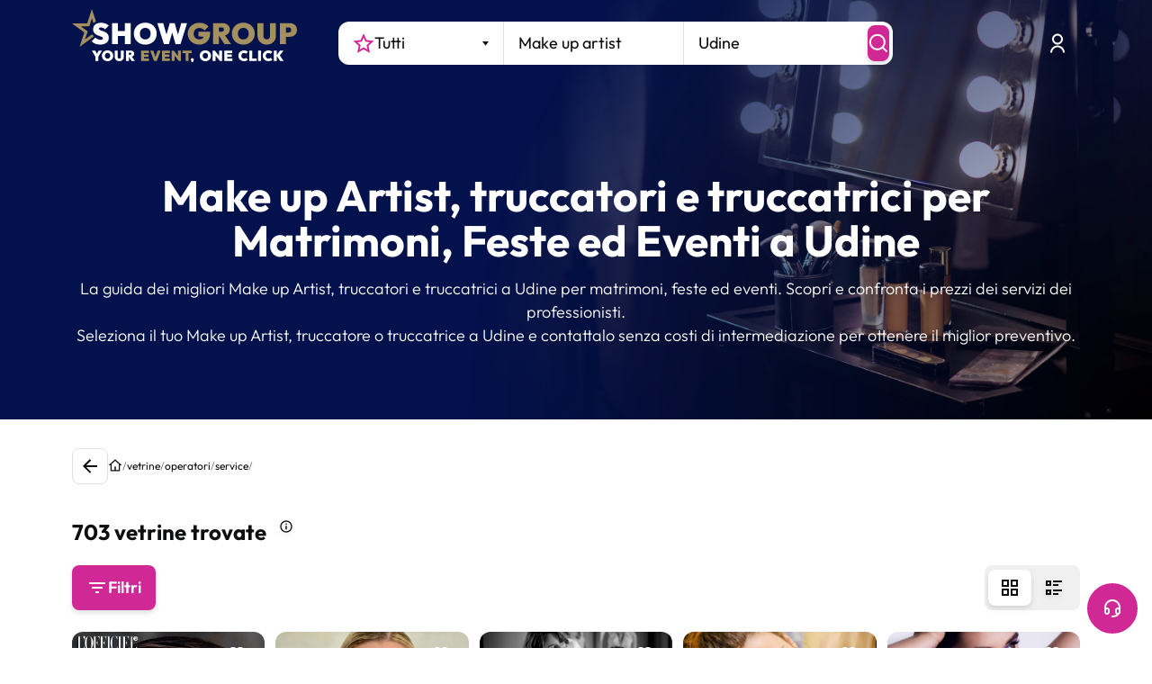

--- FILE ---
content_type: text/html; charset=utf-8
request_url: https://www.google.com/recaptcha/enterprise/anchor?ar=1&k=6LeuFG8qAAAAAG78JUb2_OSqoW3bbPHvTgthMIjA&co=aHR0cHM6Ly93d3cuc2hvd2dyb3VwLml0OjQ0Mw..&hl=en&v=PoyoqOPhxBO7pBk68S4YbpHZ&size=invisible&anchor-ms=20000&execute-ms=30000&cb=o9fcttct2zht
body_size: 48848
content:
<!DOCTYPE HTML><html dir="ltr" lang="en"><head><meta http-equiv="Content-Type" content="text/html; charset=UTF-8">
<meta http-equiv="X-UA-Compatible" content="IE=edge">
<title>reCAPTCHA</title>
<style type="text/css">
/* cyrillic-ext */
@font-face {
  font-family: 'Roboto';
  font-style: normal;
  font-weight: 400;
  font-stretch: 100%;
  src: url(//fonts.gstatic.com/s/roboto/v48/KFO7CnqEu92Fr1ME7kSn66aGLdTylUAMa3GUBHMdazTgWw.woff2) format('woff2');
  unicode-range: U+0460-052F, U+1C80-1C8A, U+20B4, U+2DE0-2DFF, U+A640-A69F, U+FE2E-FE2F;
}
/* cyrillic */
@font-face {
  font-family: 'Roboto';
  font-style: normal;
  font-weight: 400;
  font-stretch: 100%;
  src: url(//fonts.gstatic.com/s/roboto/v48/KFO7CnqEu92Fr1ME7kSn66aGLdTylUAMa3iUBHMdazTgWw.woff2) format('woff2');
  unicode-range: U+0301, U+0400-045F, U+0490-0491, U+04B0-04B1, U+2116;
}
/* greek-ext */
@font-face {
  font-family: 'Roboto';
  font-style: normal;
  font-weight: 400;
  font-stretch: 100%;
  src: url(//fonts.gstatic.com/s/roboto/v48/KFO7CnqEu92Fr1ME7kSn66aGLdTylUAMa3CUBHMdazTgWw.woff2) format('woff2');
  unicode-range: U+1F00-1FFF;
}
/* greek */
@font-face {
  font-family: 'Roboto';
  font-style: normal;
  font-weight: 400;
  font-stretch: 100%;
  src: url(//fonts.gstatic.com/s/roboto/v48/KFO7CnqEu92Fr1ME7kSn66aGLdTylUAMa3-UBHMdazTgWw.woff2) format('woff2');
  unicode-range: U+0370-0377, U+037A-037F, U+0384-038A, U+038C, U+038E-03A1, U+03A3-03FF;
}
/* math */
@font-face {
  font-family: 'Roboto';
  font-style: normal;
  font-weight: 400;
  font-stretch: 100%;
  src: url(//fonts.gstatic.com/s/roboto/v48/KFO7CnqEu92Fr1ME7kSn66aGLdTylUAMawCUBHMdazTgWw.woff2) format('woff2');
  unicode-range: U+0302-0303, U+0305, U+0307-0308, U+0310, U+0312, U+0315, U+031A, U+0326-0327, U+032C, U+032F-0330, U+0332-0333, U+0338, U+033A, U+0346, U+034D, U+0391-03A1, U+03A3-03A9, U+03B1-03C9, U+03D1, U+03D5-03D6, U+03F0-03F1, U+03F4-03F5, U+2016-2017, U+2034-2038, U+203C, U+2040, U+2043, U+2047, U+2050, U+2057, U+205F, U+2070-2071, U+2074-208E, U+2090-209C, U+20D0-20DC, U+20E1, U+20E5-20EF, U+2100-2112, U+2114-2115, U+2117-2121, U+2123-214F, U+2190, U+2192, U+2194-21AE, U+21B0-21E5, U+21F1-21F2, U+21F4-2211, U+2213-2214, U+2216-22FF, U+2308-230B, U+2310, U+2319, U+231C-2321, U+2336-237A, U+237C, U+2395, U+239B-23B7, U+23D0, U+23DC-23E1, U+2474-2475, U+25AF, U+25B3, U+25B7, U+25BD, U+25C1, U+25CA, U+25CC, U+25FB, U+266D-266F, U+27C0-27FF, U+2900-2AFF, U+2B0E-2B11, U+2B30-2B4C, U+2BFE, U+3030, U+FF5B, U+FF5D, U+1D400-1D7FF, U+1EE00-1EEFF;
}
/* symbols */
@font-face {
  font-family: 'Roboto';
  font-style: normal;
  font-weight: 400;
  font-stretch: 100%;
  src: url(//fonts.gstatic.com/s/roboto/v48/KFO7CnqEu92Fr1ME7kSn66aGLdTylUAMaxKUBHMdazTgWw.woff2) format('woff2');
  unicode-range: U+0001-000C, U+000E-001F, U+007F-009F, U+20DD-20E0, U+20E2-20E4, U+2150-218F, U+2190, U+2192, U+2194-2199, U+21AF, U+21E6-21F0, U+21F3, U+2218-2219, U+2299, U+22C4-22C6, U+2300-243F, U+2440-244A, U+2460-24FF, U+25A0-27BF, U+2800-28FF, U+2921-2922, U+2981, U+29BF, U+29EB, U+2B00-2BFF, U+4DC0-4DFF, U+FFF9-FFFB, U+10140-1018E, U+10190-1019C, U+101A0, U+101D0-101FD, U+102E0-102FB, U+10E60-10E7E, U+1D2C0-1D2D3, U+1D2E0-1D37F, U+1F000-1F0FF, U+1F100-1F1AD, U+1F1E6-1F1FF, U+1F30D-1F30F, U+1F315, U+1F31C, U+1F31E, U+1F320-1F32C, U+1F336, U+1F378, U+1F37D, U+1F382, U+1F393-1F39F, U+1F3A7-1F3A8, U+1F3AC-1F3AF, U+1F3C2, U+1F3C4-1F3C6, U+1F3CA-1F3CE, U+1F3D4-1F3E0, U+1F3ED, U+1F3F1-1F3F3, U+1F3F5-1F3F7, U+1F408, U+1F415, U+1F41F, U+1F426, U+1F43F, U+1F441-1F442, U+1F444, U+1F446-1F449, U+1F44C-1F44E, U+1F453, U+1F46A, U+1F47D, U+1F4A3, U+1F4B0, U+1F4B3, U+1F4B9, U+1F4BB, U+1F4BF, U+1F4C8-1F4CB, U+1F4D6, U+1F4DA, U+1F4DF, U+1F4E3-1F4E6, U+1F4EA-1F4ED, U+1F4F7, U+1F4F9-1F4FB, U+1F4FD-1F4FE, U+1F503, U+1F507-1F50B, U+1F50D, U+1F512-1F513, U+1F53E-1F54A, U+1F54F-1F5FA, U+1F610, U+1F650-1F67F, U+1F687, U+1F68D, U+1F691, U+1F694, U+1F698, U+1F6AD, U+1F6B2, U+1F6B9-1F6BA, U+1F6BC, U+1F6C6-1F6CF, U+1F6D3-1F6D7, U+1F6E0-1F6EA, U+1F6F0-1F6F3, U+1F6F7-1F6FC, U+1F700-1F7FF, U+1F800-1F80B, U+1F810-1F847, U+1F850-1F859, U+1F860-1F887, U+1F890-1F8AD, U+1F8B0-1F8BB, U+1F8C0-1F8C1, U+1F900-1F90B, U+1F93B, U+1F946, U+1F984, U+1F996, U+1F9E9, U+1FA00-1FA6F, U+1FA70-1FA7C, U+1FA80-1FA89, U+1FA8F-1FAC6, U+1FACE-1FADC, U+1FADF-1FAE9, U+1FAF0-1FAF8, U+1FB00-1FBFF;
}
/* vietnamese */
@font-face {
  font-family: 'Roboto';
  font-style: normal;
  font-weight: 400;
  font-stretch: 100%;
  src: url(//fonts.gstatic.com/s/roboto/v48/KFO7CnqEu92Fr1ME7kSn66aGLdTylUAMa3OUBHMdazTgWw.woff2) format('woff2');
  unicode-range: U+0102-0103, U+0110-0111, U+0128-0129, U+0168-0169, U+01A0-01A1, U+01AF-01B0, U+0300-0301, U+0303-0304, U+0308-0309, U+0323, U+0329, U+1EA0-1EF9, U+20AB;
}
/* latin-ext */
@font-face {
  font-family: 'Roboto';
  font-style: normal;
  font-weight: 400;
  font-stretch: 100%;
  src: url(//fonts.gstatic.com/s/roboto/v48/KFO7CnqEu92Fr1ME7kSn66aGLdTylUAMa3KUBHMdazTgWw.woff2) format('woff2');
  unicode-range: U+0100-02BA, U+02BD-02C5, U+02C7-02CC, U+02CE-02D7, U+02DD-02FF, U+0304, U+0308, U+0329, U+1D00-1DBF, U+1E00-1E9F, U+1EF2-1EFF, U+2020, U+20A0-20AB, U+20AD-20C0, U+2113, U+2C60-2C7F, U+A720-A7FF;
}
/* latin */
@font-face {
  font-family: 'Roboto';
  font-style: normal;
  font-weight: 400;
  font-stretch: 100%;
  src: url(//fonts.gstatic.com/s/roboto/v48/KFO7CnqEu92Fr1ME7kSn66aGLdTylUAMa3yUBHMdazQ.woff2) format('woff2');
  unicode-range: U+0000-00FF, U+0131, U+0152-0153, U+02BB-02BC, U+02C6, U+02DA, U+02DC, U+0304, U+0308, U+0329, U+2000-206F, U+20AC, U+2122, U+2191, U+2193, U+2212, U+2215, U+FEFF, U+FFFD;
}
/* cyrillic-ext */
@font-face {
  font-family: 'Roboto';
  font-style: normal;
  font-weight: 500;
  font-stretch: 100%;
  src: url(//fonts.gstatic.com/s/roboto/v48/KFO7CnqEu92Fr1ME7kSn66aGLdTylUAMa3GUBHMdazTgWw.woff2) format('woff2');
  unicode-range: U+0460-052F, U+1C80-1C8A, U+20B4, U+2DE0-2DFF, U+A640-A69F, U+FE2E-FE2F;
}
/* cyrillic */
@font-face {
  font-family: 'Roboto';
  font-style: normal;
  font-weight: 500;
  font-stretch: 100%;
  src: url(//fonts.gstatic.com/s/roboto/v48/KFO7CnqEu92Fr1ME7kSn66aGLdTylUAMa3iUBHMdazTgWw.woff2) format('woff2');
  unicode-range: U+0301, U+0400-045F, U+0490-0491, U+04B0-04B1, U+2116;
}
/* greek-ext */
@font-face {
  font-family: 'Roboto';
  font-style: normal;
  font-weight: 500;
  font-stretch: 100%;
  src: url(//fonts.gstatic.com/s/roboto/v48/KFO7CnqEu92Fr1ME7kSn66aGLdTylUAMa3CUBHMdazTgWw.woff2) format('woff2');
  unicode-range: U+1F00-1FFF;
}
/* greek */
@font-face {
  font-family: 'Roboto';
  font-style: normal;
  font-weight: 500;
  font-stretch: 100%;
  src: url(//fonts.gstatic.com/s/roboto/v48/KFO7CnqEu92Fr1ME7kSn66aGLdTylUAMa3-UBHMdazTgWw.woff2) format('woff2');
  unicode-range: U+0370-0377, U+037A-037F, U+0384-038A, U+038C, U+038E-03A1, U+03A3-03FF;
}
/* math */
@font-face {
  font-family: 'Roboto';
  font-style: normal;
  font-weight: 500;
  font-stretch: 100%;
  src: url(//fonts.gstatic.com/s/roboto/v48/KFO7CnqEu92Fr1ME7kSn66aGLdTylUAMawCUBHMdazTgWw.woff2) format('woff2');
  unicode-range: U+0302-0303, U+0305, U+0307-0308, U+0310, U+0312, U+0315, U+031A, U+0326-0327, U+032C, U+032F-0330, U+0332-0333, U+0338, U+033A, U+0346, U+034D, U+0391-03A1, U+03A3-03A9, U+03B1-03C9, U+03D1, U+03D5-03D6, U+03F0-03F1, U+03F4-03F5, U+2016-2017, U+2034-2038, U+203C, U+2040, U+2043, U+2047, U+2050, U+2057, U+205F, U+2070-2071, U+2074-208E, U+2090-209C, U+20D0-20DC, U+20E1, U+20E5-20EF, U+2100-2112, U+2114-2115, U+2117-2121, U+2123-214F, U+2190, U+2192, U+2194-21AE, U+21B0-21E5, U+21F1-21F2, U+21F4-2211, U+2213-2214, U+2216-22FF, U+2308-230B, U+2310, U+2319, U+231C-2321, U+2336-237A, U+237C, U+2395, U+239B-23B7, U+23D0, U+23DC-23E1, U+2474-2475, U+25AF, U+25B3, U+25B7, U+25BD, U+25C1, U+25CA, U+25CC, U+25FB, U+266D-266F, U+27C0-27FF, U+2900-2AFF, U+2B0E-2B11, U+2B30-2B4C, U+2BFE, U+3030, U+FF5B, U+FF5D, U+1D400-1D7FF, U+1EE00-1EEFF;
}
/* symbols */
@font-face {
  font-family: 'Roboto';
  font-style: normal;
  font-weight: 500;
  font-stretch: 100%;
  src: url(//fonts.gstatic.com/s/roboto/v48/KFO7CnqEu92Fr1ME7kSn66aGLdTylUAMaxKUBHMdazTgWw.woff2) format('woff2');
  unicode-range: U+0001-000C, U+000E-001F, U+007F-009F, U+20DD-20E0, U+20E2-20E4, U+2150-218F, U+2190, U+2192, U+2194-2199, U+21AF, U+21E6-21F0, U+21F3, U+2218-2219, U+2299, U+22C4-22C6, U+2300-243F, U+2440-244A, U+2460-24FF, U+25A0-27BF, U+2800-28FF, U+2921-2922, U+2981, U+29BF, U+29EB, U+2B00-2BFF, U+4DC0-4DFF, U+FFF9-FFFB, U+10140-1018E, U+10190-1019C, U+101A0, U+101D0-101FD, U+102E0-102FB, U+10E60-10E7E, U+1D2C0-1D2D3, U+1D2E0-1D37F, U+1F000-1F0FF, U+1F100-1F1AD, U+1F1E6-1F1FF, U+1F30D-1F30F, U+1F315, U+1F31C, U+1F31E, U+1F320-1F32C, U+1F336, U+1F378, U+1F37D, U+1F382, U+1F393-1F39F, U+1F3A7-1F3A8, U+1F3AC-1F3AF, U+1F3C2, U+1F3C4-1F3C6, U+1F3CA-1F3CE, U+1F3D4-1F3E0, U+1F3ED, U+1F3F1-1F3F3, U+1F3F5-1F3F7, U+1F408, U+1F415, U+1F41F, U+1F426, U+1F43F, U+1F441-1F442, U+1F444, U+1F446-1F449, U+1F44C-1F44E, U+1F453, U+1F46A, U+1F47D, U+1F4A3, U+1F4B0, U+1F4B3, U+1F4B9, U+1F4BB, U+1F4BF, U+1F4C8-1F4CB, U+1F4D6, U+1F4DA, U+1F4DF, U+1F4E3-1F4E6, U+1F4EA-1F4ED, U+1F4F7, U+1F4F9-1F4FB, U+1F4FD-1F4FE, U+1F503, U+1F507-1F50B, U+1F50D, U+1F512-1F513, U+1F53E-1F54A, U+1F54F-1F5FA, U+1F610, U+1F650-1F67F, U+1F687, U+1F68D, U+1F691, U+1F694, U+1F698, U+1F6AD, U+1F6B2, U+1F6B9-1F6BA, U+1F6BC, U+1F6C6-1F6CF, U+1F6D3-1F6D7, U+1F6E0-1F6EA, U+1F6F0-1F6F3, U+1F6F7-1F6FC, U+1F700-1F7FF, U+1F800-1F80B, U+1F810-1F847, U+1F850-1F859, U+1F860-1F887, U+1F890-1F8AD, U+1F8B0-1F8BB, U+1F8C0-1F8C1, U+1F900-1F90B, U+1F93B, U+1F946, U+1F984, U+1F996, U+1F9E9, U+1FA00-1FA6F, U+1FA70-1FA7C, U+1FA80-1FA89, U+1FA8F-1FAC6, U+1FACE-1FADC, U+1FADF-1FAE9, U+1FAF0-1FAF8, U+1FB00-1FBFF;
}
/* vietnamese */
@font-face {
  font-family: 'Roboto';
  font-style: normal;
  font-weight: 500;
  font-stretch: 100%;
  src: url(//fonts.gstatic.com/s/roboto/v48/KFO7CnqEu92Fr1ME7kSn66aGLdTylUAMa3OUBHMdazTgWw.woff2) format('woff2');
  unicode-range: U+0102-0103, U+0110-0111, U+0128-0129, U+0168-0169, U+01A0-01A1, U+01AF-01B0, U+0300-0301, U+0303-0304, U+0308-0309, U+0323, U+0329, U+1EA0-1EF9, U+20AB;
}
/* latin-ext */
@font-face {
  font-family: 'Roboto';
  font-style: normal;
  font-weight: 500;
  font-stretch: 100%;
  src: url(//fonts.gstatic.com/s/roboto/v48/KFO7CnqEu92Fr1ME7kSn66aGLdTylUAMa3KUBHMdazTgWw.woff2) format('woff2');
  unicode-range: U+0100-02BA, U+02BD-02C5, U+02C7-02CC, U+02CE-02D7, U+02DD-02FF, U+0304, U+0308, U+0329, U+1D00-1DBF, U+1E00-1E9F, U+1EF2-1EFF, U+2020, U+20A0-20AB, U+20AD-20C0, U+2113, U+2C60-2C7F, U+A720-A7FF;
}
/* latin */
@font-face {
  font-family: 'Roboto';
  font-style: normal;
  font-weight: 500;
  font-stretch: 100%;
  src: url(//fonts.gstatic.com/s/roboto/v48/KFO7CnqEu92Fr1ME7kSn66aGLdTylUAMa3yUBHMdazQ.woff2) format('woff2');
  unicode-range: U+0000-00FF, U+0131, U+0152-0153, U+02BB-02BC, U+02C6, U+02DA, U+02DC, U+0304, U+0308, U+0329, U+2000-206F, U+20AC, U+2122, U+2191, U+2193, U+2212, U+2215, U+FEFF, U+FFFD;
}
/* cyrillic-ext */
@font-face {
  font-family: 'Roboto';
  font-style: normal;
  font-weight: 900;
  font-stretch: 100%;
  src: url(//fonts.gstatic.com/s/roboto/v48/KFO7CnqEu92Fr1ME7kSn66aGLdTylUAMa3GUBHMdazTgWw.woff2) format('woff2');
  unicode-range: U+0460-052F, U+1C80-1C8A, U+20B4, U+2DE0-2DFF, U+A640-A69F, U+FE2E-FE2F;
}
/* cyrillic */
@font-face {
  font-family: 'Roboto';
  font-style: normal;
  font-weight: 900;
  font-stretch: 100%;
  src: url(//fonts.gstatic.com/s/roboto/v48/KFO7CnqEu92Fr1ME7kSn66aGLdTylUAMa3iUBHMdazTgWw.woff2) format('woff2');
  unicode-range: U+0301, U+0400-045F, U+0490-0491, U+04B0-04B1, U+2116;
}
/* greek-ext */
@font-face {
  font-family: 'Roboto';
  font-style: normal;
  font-weight: 900;
  font-stretch: 100%;
  src: url(//fonts.gstatic.com/s/roboto/v48/KFO7CnqEu92Fr1ME7kSn66aGLdTylUAMa3CUBHMdazTgWw.woff2) format('woff2');
  unicode-range: U+1F00-1FFF;
}
/* greek */
@font-face {
  font-family: 'Roboto';
  font-style: normal;
  font-weight: 900;
  font-stretch: 100%;
  src: url(//fonts.gstatic.com/s/roboto/v48/KFO7CnqEu92Fr1ME7kSn66aGLdTylUAMa3-UBHMdazTgWw.woff2) format('woff2');
  unicode-range: U+0370-0377, U+037A-037F, U+0384-038A, U+038C, U+038E-03A1, U+03A3-03FF;
}
/* math */
@font-face {
  font-family: 'Roboto';
  font-style: normal;
  font-weight: 900;
  font-stretch: 100%;
  src: url(//fonts.gstatic.com/s/roboto/v48/KFO7CnqEu92Fr1ME7kSn66aGLdTylUAMawCUBHMdazTgWw.woff2) format('woff2');
  unicode-range: U+0302-0303, U+0305, U+0307-0308, U+0310, U+0312, U+0315, U+031A, U+0326-0327, U+032C, U+032F-0330, U+0332-0333, U+0338, U+033A, U+0346, U+034D, U+0391-03A1, U+03A3-03A9, U+03B1-03C9, U+03D1, U+03D5-03D6, U+03F0-03F1, U+03F4-03F5, U+2016-2017, U+2034-2038, U+203C, U+2040, U+2043, U+2047, U+2050, U+2057, U+205F, U+2070-2071, U+2074-208E, U+2090-209C, U+20D0-20DC, U+20E1, U+20E5-20EF, U+2100-2112, U+2114-2115, U+2117-2121, U+2123-214F, U+2190, U+2192, U+2194-21AE, U+21B0-21E5, U+21F1-21F2, U+21F4-2211, U+2213-2214, U+2216-22FF, U+2308-230B, U+2310, U+2319, U+231C-2321, U+2336-237A, U+237C, U+2395, U+239B-23B7, U+23D0, U+23DC-23E1, U+2474-2475, U+25AF, U+25B3, U+25B7, U+25BD, U+25C1, U+25CA, U+25CC, U+25FB, U+266D-266F, U+27C0-27FF, U+2900-2AFF, U+2B0E-2B11, U+2B30-2B4C, U+2BFE, U+3030, U+FF5B, U+FF5D, U+1D400-1D7FF, U+1EE00-1EEFF;
}
/* symbols */
@font-face {
  font-family: 'Roboto';
  font-style: normal;
  font-weight: 900;
  font-stretch: 100%;
  src: url(//fonts.gstatic.com/s/roboto/v48/KFO7CnqEu92Fr1ME7kSn66aGLdTylUAMaxKUBHMdazTgWw.woff2) format('woff2');
  unicode-range: U+0001-000C, U+000E-001F, U+007F-009F, U+20DD-20E0, U+20E2-20E4, U+2150-218F, U+2190, U+2192, U+2194-2199, U+21AF, U+21E6-21F0, U+21F3, U+2218-2219, U+2299, U+22C4-22C6, U+2300-243F, U+2440-244A, U+2460-24FF, U+25A0-27BF, U+2800-28FF, U+2921-2922, U+2981, U+29BF, U+29EB, U+2B00-2BFF, U+4DC0-4DFF, U+FFF9-FFFB, U+10140-1018E, U+10190-1019C, U+101A0, U+101D0-101FD, U+102E0-102FB, U+10E60-10E7E, U+1D2C0-1D2D3, U+1D2E0-1D37F, U+1F000-1F0FF, U+1F100-1F1AD, U+1F1E6-1F1FF, U+1F30D-1F30F, U+1F315, U+1F31C, U+1F31E, U+1F320-1F32C, U+1F336, U+1F378, U+1F37D, U+1F382, U+1F393-1F39F, U+1F3A7-1F3A8, U+1F3AC-1F3AF, U+1F3C2, U+1F3C4-1F3C6, U+1F3CA-1F3CE, U+1F3D4-1F3E0, U+1F3ED, U+1F3F1-1F3F3, U+1F3F5-1F3F7, U+1F408, U+1F415, U+1F41F, U+1F426, U+1F43F, U+1F441-1F442, U+1F444, U+1F446-1F449, U+1F44C-1F44E, U+1F453, U+1F46A, U+1F47D, U+1F4A3, U+1F4B0, U+1F4B3, U+1F4B9, U+1F4BB, U+1F4BF, U+1F4C8-1F4CB, U+1F4D6, U+1F4DA, U+1F4DF, U+1F4E3-1F4E6, U+1F4EA-1F4ED, U+1F4F7, U+1F4F9-1F4FB, U+1F4FD-1F4FE, U+1F503, U+1F507-1F50B, U+1F50D, U+1F512-1F513, U+1F53E-1F54A, U+1F54F-1F5FA, U+1F610, U+1F650-1F67F, U+1F687, U+1F68D, U+1F691, U+1F694, U+1F698, U+1F6AD, U+1F6B2, U+1F6B9-1F6BA, U+1F6BC, U+1F6C6-1F6CF, U+1F6D3-1F6D7, U+1F6E0-1F6EA, U+1F6F0-1F6F3, U+1F6F7-1F6FC, U+1F700-1F7FF, U+1F800-1F80B, U+1F810-1F847, U+1F850-1F859, U+1F860-1F887, U+1F890-1F8AD, U+1F8B0-1F8BB, U+1F8C0-1F8C1, U+1F900-1F90B, U+1F93B, U+1F946, U+1F984, U+1F996, U+1F9E9, U+1FA00-1FA6F, U+1FA70-1FA7C, U+1FA80-1FA89, U+1FA8F-1FAC6, U+1FACE-1FADC, U+1FADF-1FAE9, U+1FAF0-1FAF8, U+1FB00-1FBFF;
}
/* vietnamese */
@font-face {
  font-family: 'Roboto';
  font-style: normal;
  font-weight: 900;
  font-stretch: 100%;
  src: url(//fonts.gstatic.com/s/roboto/v48/KFO7CnqEu92Fr1ME7kSn66aGLdTylUAMa3OUBHMdazTgWw.woff2) format('woff2');
  unicode-range: U+0102-0103, U+0110-0111, U+0128-0129, U+0168-0169, U+01A0-01A1, U+01AF-01B0, U+0300-0301, U+0303-0304, U+0308-0309, U+0323, U+0329, U+1EA0-1EF9, U+20AB;
}
/* latin-ext */
@font-face {
  font-family: 'Roboto';
  font-style: normal;
  font-weight: 900;
  font-stretch: 100%;
  src: url(//fonts.gstatic.com/s/roboto/v48/KFO7CnqEu92Fr1ME7kSn66aGLdTylUAMa3KUBHMdazTgWw.woff2) format('woff2');
  unicode-range: U+0100-02BA, U+02BD-02C5, U+02C7-02CC, U+02CE-02D7, U+02DD-02FF, U+0304, U+0308, U+0329, U+1D00-1DBF, U+1E00-1E9F, U+1EF2-1EFF, U+2020, U+20A0-20AB, U+20AD-20C0, U+2113, U+2C60-2C7F, U+A720-A7FF;
}
/* latin */
@font-face {
  font-family: 'Roboto';
  font-style: normal;
  font-weight: 900;
  font-stretch: 100%;
  src: url(//fonts.gstatic.com/s/roboto/v48/KFO7CnqEu92Fr1ME7kSn66aGLdTylUAMa3yUBHMdazQ.woff2) format('woff2');
  unicode-range: U+0000-00FF, U+0131, U+0152-0153, U+02BB-02BC, U+02C6, U+02DA, U+02DC, U+0304, U+0308, U+0329, U+2000-206F, U+20AC, U+2122, U+2191, U+2193, U+2212, U+2215, U+FEFF, U+FFFD;
}

</style>
<link rel="stylesheet" type="text/css" href="https://www.gstatic.com/recaptcha/releases/PoyoqOPhxBO7pBk68S4YbpHZ/styles__ltr.css">
<script nonce="3s4ujAyQTca46fMW4bTPFg" type="text/javascript">window['__recaptcha_api'] = 'https://www.google.com/recaptcha/enterprise/';</script>
<script type="text/javascript" src="https://www.gstatic.com/recaptcha/releases/PoyoqOPhxBO7pBk68S4YbpHZ/recaptcha__en.js" nonce="3s4ujAyQTca46fMW4bTPFg">
      
    </script></head>
<body><div id="rc-anchor-alert" class="rc-anchor-alert"></div>
<input type="hidden" id="recaptcha-token" value="[base64]">
<script type="text/javascript" nonce="3s4ujAyQTca46fMW4bTPFg">
      recaptcha.anchor.Main.init("[\x22ainput\x22,[\x22bgdata\x22,\x22\x22,\[base64]/[base64]/[base64]/KE4oMTI0LHYsdi5HKSxMWihsLHYpKTpOKDEyNCx2LGwpLFYpLHYpLFQpKSxGKDE3MSx2KX0scjc9ZnVuY3Rpb24obCl7cmV0dXJuIGx9LEM9ZnVuY3Rpb24obCxWLHYpe04odixsLFYpLFZbYWtdPTI3OTZ9LG49ZnVuY3Rpb24obCxWKXtWLlg9KChWLlg/[base64]/[base64]/[base64]/[base64]/[base64]/[base64]/[base64]/[base64]/[base64]/[base64]/[base64]\\u003d\x22,\[base64]\\u003d\x22,\x22b04sasKhwqrDiXHDhTIxw4nCt2/Dg8OnRMKJwrN5wrvDp8KBwroZwrTCisKyw7J0w4hmwrjDrMOAw4/CvhbDhxrCuMOSbTTCmMKTFMOgwqfCrEjDgcK+w6ZNf8Kqw4UJA8O2dcK7woYzB8KQw6PDncOwRDjChXHDoVYUwoEQW2ZwNRTDk1fCo8O4IgtRw4E2woNrw7vDlMKQw4kKNcKGw6p5wpwJwqnCsTbDn23CvMK8w7vDr1/CjMOEwo7Cqw/CssOzR8KeGx7ClQvCj0fDpMOzEERLwqjDncOqw6ZKfBNOwr3DpWfDkMK0QSTCtMO9w67CpsKUwrnCqsK7wrs1wp/CvEvClQnCvVDDuMKaKBrDqMKZGsO+dMOuC1lSw7bCjU3DvQ0Rw4zCsMO4woVfEMKYPyBBEsKsw5U6wqnChsOZEcKZYRpBwovDq23DgUQoJArDuMOYwp5Ew55Mwr/CpGfCqcOpWcOmwr4oB8ODHMKkw47Du3EzMMOdU0zCgQ/[base64]/[base64]/CgMKCEBvCq07DtcOBGGfCmMKuaiTCtMOyd3wiw4/CuF7Dr8OOWMKlew/CtMK6w6HDrsKVwqXDkEQVUFJCTcKkFklZwrdJYsOIwqZhN3hFw6/CuRE0HSB5w5XDusOvFsOEw5FWw5NMw7UhwrLDoHB5KQt/OjtWAHfCqcOhVTMCKVLDvGDDqCHDnsObHXdQNGs5e8KXwrjDuEZdAiQsw4LCtsOKIsO5w5wKcsOrB3INN17CosK+BD3CoSdpRcKcw6fCk8KUOsKeCcOAFR3DosOmwrPDhDHDiU59RMKAwrXDrcOfw49tw5gOw7/CkFHDmBRZGsOCwrjCqcKWIDJFaMK+w61DwrTDtHbCocK5QEg4w4oywo1iU8KOdQIMb8ObU8O/[base64]/Dv8K/YR7DkcODVF/CuDcUGcKgYDPDq8Kxwr7DmUgZUsKVZsO2w58ywpjClcOpfhMVwpTCm8OIwo8DZD/Co8K2w6NVw6zDmMOIfsO4ZQxgwpDCk8Oqw4NVwrTCpnHDujwHb8KYw7EcLTs7AcKebMOmwr/DosKxw4vDnMKfw4VGwr7CrcOeNMONFMO1MTnClMOfwrBNwrw5wqYrdTXClQ/Chg9aEcKbH13Dh8KJL8KIEGXCh8OoAsOLc3bDhMOGWC7DvCHDgMO6FsK6YizDlMK4T0UrWmtXZ8OOGgsyw51zVcKhw5EZw6TCqkglwoXClMKiw7XDgsKhOMKzXA86GToMbynDocOsMBtgOsKNQGzCsMK+w5fDgFE+w7/CvMO1XnAowog8acK6d8KxGzPDncK0w6Q1GGHDrMOUL8KUw5EmwrfDuA7CoBHDuAtSw5gBwpLCicOrwrQuc0fDksOnw5TDoQ5rwrnDvcKJU8KWw4PDvxPDl8OVwqbCncK8wr7Dr8OVwq/Dr33Dj8O0w61AYCRpwpbDpcOWwqjDuSkhHRHCqmVlacKuPsO9w7fDlsK3wqVSwqRVFMOjezTCthTDq1jCjsKeO8O1w48/McOmHsOdwr/[base64]/DvWHCr8KZwrc8LWnCisKCJsKTdFBJw59UwpnCusKvwqrClMKcw5Z/cMOqw59PecOCP3RYREXCgU7CpxbDg8KuwqLChsKfwoHCpxBoCsOffxDDl8KQwrVfKUjDrH/[base64]/[base64]/[base64]/DsMOJb23DmcOfwqJmwrB5SUV2NMK8YSI8w7PDvsOVSmlrcHBEGsKKRMOsQgLDtEETZcOtZcO9N2tnw7rDp8K1R8Oiw6x5VWvDo19dbxrDpsOQw4XDgSPCmx/[base64]/ClsKLKX7CjWBfw5k4w67DqXfCjmFCw44Zwqggw5RzwobDsRQLU8KaY8O2w73Cn8Oiw5JzwofCq8Kwwq3Dh3gpwos/[base64]/Ckyckw7HDmSJ0wpbDmsOuwprCg8KuGMOUwpzCgBXCokvCh19lw4LDlFHCsMKUHVovQMO9w77DqQx6fzXDmsOlDsK4wpzDgCbDnMOaL8OGI2VTbcO3dMO4bAUZbMO4IsKYwrLClsKiwqzCvi9sw7dxwqXDrsO/KMOVe8OUDsOmN8OKYcKrw5/Dlk/CrmvDjl5hC8KMw6/DmcOewoTDpcO6UsOCwobDpWsRKyjCuj3DhztnDsKMw7DDmwHDhVooOsOFwqFFwr1YUAnCsU1za8K/wpjDgcOOw4JEacKxOsK9w5RUwqwlwonDosKLwo5HaBLCv8OiwrcQwoc6G8OCZsO7w7vDpBApQ8OPG8O9w77DjcOOFRduw4rDsDTDqTTCmBJIH0EITh3DrcO/GgtSwrLCoFzCnFfCvMK5w4DDucKudHXCuA7CniB/bCjCrFTCgEXCqsOkFUzDmcKiw73Cpmcuw7hhw6DCoizCgMKQMsOew4vCuMOKwo3CrFtxw4XCvhhJw5TCscOVwpnClF5MwpHChlnCmMKfMMKPwrTCuGk7wqhoeGLDh8KhwqEEw6Z/[base64]/CsMO3fsK/WlgMw7tNbMOLwo4HRcKuwr0Uw6XDjWMJS8KvPEldGsOsb07Ci1zClcODaQrDrDwewrdaSBFCw4/DiiTDr0sQPBMjw63DjB1+wp9EwpxDw6huCcKow4PDjCfDqcOIw5DCssOaw55rfcO7w7MHw5YWwq07QMObJcOUw4LDk8Kgw4nDi0XCrMO1woDCu8KSw4IES3sZwqrDn0zDoMKpR1deTMOYVgtiw5rDo8O3w7DDnhlywpp8w7Z+wpvDusKGKksjw7bDicO1RcO/[base64]/w6/[base64]/DvwjDlGtvBnXDpCl/w5pJwo5kIgQiBgjCk8O/wrtCScOmPiR0DcK4dUx8wr8XwrfDqWx5dFvDiCXDo8OdI8KkwpfCk30qScOdwoZ2eMK+XnvDuVZPG3ASeW/CqsKbwobDisObwqTCucOCYcKVAW8Lw4DDgDZTw45tWcKvZy7ChcKIw4DDmMOEw57Do8KTJMKRAsKqwpvDhCrDv8KAwrEIOXpIwp/[base64]/CvRPCgMOsDcKuwqh1w4fDpMOZwq8CO8OaRsORw7bCmXYxMzvDkgLChXHDkcKyTsOwMwkRw6RrcHrClcKpCcKyw5F3wo8Sw780wqzDtcK6woPDpWgRL0HDksOTw6DDpcO3wpXDsGpAwr9Sw7nDmyTChsOTUcKQwpzChcKqD8OzdV8PFcOpwr7DuyHDrsO/asKiw5kowok4wrTDgMOew7rCj2fCocOnLMKLwrXDvMKXccKfw6B2w449w4RXPcKtwq5kwo44RBLCg1nDocOQf8O4w7TDiETCmCZRInTDjMOow5jDkMOTwrPCscKBwoPCvTPCmBJhwo1Pw43Du8KSwpLDk8OvwqHCkCPDsMOZKXprSQtcwqzDl2/[base64]/wqBKw7bDjMKcTcO/d8OKw601wplgBjvDl8Kkwo/ClMKpSFTDv8KHw6rCtjNEw78ow74iw510MndLw7XDj8KkfRlLwpp7di5eAsKBSsO9wrQwW2jDvsOEUCvCu3oWEMOgPkzCnMOgRMKbSSVoYmnDtcKfZ0FZw6nDpzzDicOFPz3CvsKOLE03w757w4pEw7sKw6Y0HMOWBxzDn8K7HcKfGFV2woDDjBLCs8Otw41/w64ZOMObwrZuw5Z8wo/Dl8OJwq08N0dTw6TCkMKmVMKwIVHCmDoXwp7DnMO1w74bOg5xw6jDucOVbw5ywrHDv8Ojc8OOw6HDtl1hfgHCn8OydsK+w6/[base64]/csKFY8KoKsOZw4hVw5LCl8KSw4PCi8Ohw7TCr8O9TX0rw4g9U8OKBHPDusKTZhPDmVI8SsKXP8KZUsKFw4l+woYlw4Nfwr5JAlMcXRLCrjk2wrXDpsK6UAXDuTvCncO2wrxhwpHDmGjDvcO/EsKeGjMQDsO1ZsKrNB3DvGXDrE1BZMKaw4/CjMKAwojDkjbDtcO4w4jDo0bCqhtgw74sw6RNwq1yw6jDrMKmw4vCisOGwq04BB9zNi/[base64]/[base64]/CnGBIa8KHTMOvEcOdwqwsZ8OJwqPCpMK3DzPDj8KSw6gzBcKUdkhowpJEMsOHDDhZUmEHw4oNZj9rZcOJFMOrbMOZwq/DosO5w6RIw6A5JMOzw7U5akZNw4TDnjMuRsOvVHJRw6HDocK+wr9Aw47Cm8OxIMOEw6HCuwvChcO3d8Ovw43Duh/Cs1TDhcKYw64Nwr7Cl3bDtsO8DcO3PkzDosOlL8KCLcOuw7MGw5lsw5MiPX3DpUnDmQrCusKoUnJnMXrDq3sTwp8YTDzCpcKlTAozHcKSw5QwwqjDjhrCrcKPwrMrwoDDhsO/wpY4UsO4wo17wrTDnsKuLxDCqTTDuMOWwp9eUzHCqcOrESTDu8OpE8KmPTcVbcKkw5XDmMKJG2vDkMOgwrsiaX/DjMOacRvCrsOjCFvCpMKxw5NtwrnDpBHDjgtcwqgOF8OLw79jwq1gdcKjUEkNdEsReMOjYmUyTcOow7ItUw7Dm0PCnAgBTToDw6vCt8KWQsKew7loQMKgwrcjSBbClRfCiGpLwpQ8w5TCnyTCr8Kxw47DoxrCn2LCsRA/CsOxVMKLwpJgbXnDosKIHMKowoDCjjcdw4rDrMKZUjA+wrAgSsKOw71Yw5XDnA7Dj2rDp1DDpxh7w70aIzHCi0LDn8Oww6lIb3bDqcOna1wgwoPDgcKEw7vDkgtpT8KdwqgVw54jOsOEBMO/[base64]/CmsK3Ow0rX8ORfw/DuEzClMOtwpZwwoQZwoltwo7Dn8OZwpvCviLDqy/Dj8OqM8OOQysla1vDq0zDqcKJMSQNej9aZUrCiDNrVHEOw7/Cq8KtIcOUKloRwqbDrkzDhCzCjcOgw6jCmxIWNcK3wr01C8K2exLClWPCn8KBwrx1wrbDqWzCl8KSR0Mjw7bDhcOjZ8OUGsOuw4HDsG/[base64]/w4fDuRHCpMKCJMKuw6hDLkwFKAplwrldegDDucKPPcKsXMKGbcKgw6nClMKbRl5ISQbCgsOOEi3ChEXDqTY0w4BZLsOvwpN6w4TClVYyw7fDp8Obw7VcBcK4w5rChUnDmsO+w7AKFXcNwoDDlcK5wp/CsCJ0TGsHak/DtsOqw7LCvsO4woMJw7pvw4PDh8Kaw5l2NHLCvn/[base64]/bMKNRwjCqWnChcKgHxPDlsKuEcOJLEbCkcKLFTsLwo7DmMKZCsO0BG7CgDHDrsKYwpzDtUczWS8nwo07w7ogw5LClQXCvsKYwo3Cgj8ULDUpwr08GBcUdgnCjsO2GcOpZBA8QyPDnMKlYF/DgMKfaGPCusOQOMOSwpYcwqVAclHCo8KqwpvCnMOSw7vDgMK6w7TDi8OWwqnDh8OOE8OwMAXCinzDicO+ecK/w68hbToSHwnDnVI3ZnLDkBYaw6hlaFpdccOewqHDgsKjwoPCvWfCtXfCik0jWcOHY8OtwqUNJzzDmXllw65Mwq7ClCpgwonCggHDkVw9GjnCsD/DgWRBw5kza8KwMMKPA3PDocOKwrrCoMKMwrrDrcOkBsKvfMO5wqhIwqjDqMKhwqYmwrjDq8K3CErCqBkSwoDDkRbCglDCisK3w6EVwpvCoC7Cuilfb8OMw7vCmsO2MiPCjMKdwpFMw5bCr2bCg8KHLsOdwonCgcKkwoc/QcKXNsOmwqTDvD7Cm8OUwpnCjHbChzggd8OKV8KyYsKvw7YLwq/DuhkOF8OzwpjCu1YjN8O4worDq8KDO8Kdw5/DvcOuw7ZfX1hnwrwyCMK2w6TDvSk+wqrDoFjCsgHDs8Oqw48WLcKYw4NCDjF2w4LCrl1kUHc/YMKURcOnS1fCkDDCkigtHghXw7DCmGY/FcKjN8KwZD7Dh31dEsKzwrASSsK7w6Z0VsKQw7fChUQMAWF1Pg07N8K6wrDDmMKETsKQw4dow5jDvx/CnQ4Ow6LCgHjDjcKBwrwEw7LDn03CjxFpwpkSwrfDunUnw4cHw5/CrgjCg3JkcjxySntvwrDClcKIKMKVLWMES8OPw5zCjMOUw77DqMKBwrQECxzDojMvw6UOVsOhwp/Dt03DhsOkw7wAw5PDkMKpeQXCsMKUw6zDozofEnTDl8O+wrJgDU5Da8OKw5PCkcOIS0kzwrDCqsOCw6XCtMKjwo8wHcOVW8Ozw5xPwqjDqHlqUC5vPcOHWn/[base64]/w4JuM17Dkw0Cwpgew7jCnydvG8KwTTlYwpd1bsOuw6gTwpDCvkcow7fDiMOEJ0PDulrDkjp1wo08CMObw5sZwqPDoMKiw6XCjgFqfsK2aMO2DgvCkjvDv8KOwrs/QsOhw4suRcOFw5JLwqZbO8KmB3zDtHfCm8KKBQMJw74LHx3CuwJlwozCjMOvYsKQRcO5P8Kkw5XDk8Ojw5tAw4dXbB3Cmm5VTiFuw6RkWcKCwp8MwrPDojQ1HsOjFAtBXMOfwq/CrA5uwoptAX3DoQzCvzfCtizDnsKSeMKnwoR2DyJPw7J6w5BXwpt+VHHChMOcTCHDmyFgIMKTw7/DvxdoSX3DvwjChsKqwooZwpcqAx9RRMKXwrBlw7pUw4NcayMlScOhwrdlwrLDuMOYCcKJIHFcKcOVLAhGVB7DocOKN8OnNMOBYsKew4XCu8OXw4IYw5M/w57DkGRnX0t4w5zDsMKewqwew5cHD0psw5LDnX/[base64]/[base64]/[base64]/wrDDqzvDmk3Cszx2w61owr3DksOuw4/CpTYJwrzDq1HCtMKfw4oFw4PDpmnCqRYXUShaZivDnMKxw6lbw7zDhiTDhsOuwrgaw6XDtMKbFcKZCcOJBAnCtik7wrTCosO8wo3DoMOpHcOoFhwnwrNbNXrDjsOJw65awp/Dn3PDtzTDk8OfWsOLw6ctw6pWYG7CoG/[base64]/XCnCmcKZwqskWWt/OcKDw4rCo3ADIDBjG8KSw7HCmsO3wrXDvMKIEMOww6nDvsKSSl7CuMOcwqDCvcKJwohOUcOtwrbCo2XDhxPCgsOAw5bDv23Dp19vHwINwrJGM8OAecKAwod7wrsGwpnDtcKHwr8pw6TCj2dew7RIH8KQOmjDl2B+wrxFwpdaTl3DhBUgwqI/N8OUwq0hKsOZwochw7tUcMKgTmw8BcKgFMOiXHogw4hRXHrCjcOBVsOsw6PCojPCoXrCh8OgwonDnQdkNcK6w6fCi8KQdsOOwo8gwrHDmMOmHMONRcOgw7fDmcORI04TwowjP8KFOcOVw6zCnsKfPjxQbMOXMsO5wrwlw6nDusO4JcO/RMK+ITbCjMKLwrEJXMKrZGdQPcOZwrplw7QSKsOBYMOPw5tFwr5CwofDmcKvdHXDv8OkwrlML37DmcKhKcOgRgzCmmfDscKkdE4VX8K/bcOCWGstf8OXKsOPVMKpMcOZCxM8CUsyZsOhAQJMVTjDontGw4dddQxCQMOQTGvCpgUCw4Iow6JxWi43wprCncKuaF9GwpVew79tw5bCoxvCp1DCssKgfxzCv0/Cu8OhBsKuw7FVZcKND0DDqsK4w7jDjxjDgnvDpzsTwqXCjV7DkcOIeMOmUTpiGS3Ct8KJw7lbw7p/wo9pw5PDvcKJRMKtdMKgwqp9dixoa8OiHzYQw7AdEmpawqIfwok3UBsUVhxVwrTCpSDDqyjCvsKfwrE/w57DhiPDisO4QFrDtVtxwq/CoCQ6YjDDgBdOw6bDo31mwonCv8Opw7rDvAfCqRfChnhvYRsqw5/CqDkCw57CusOiwoDDlG4gwr0lEgrCjSZZwrnDrcOJAyzCkMOeWw3CnjjCocO3w7/CncKtwqzDscKZVW/CiMOwHSU3AMK7wqvDlw0RTW0LN8KLBMKKWnzCiVnCq8OSfH7Cu8KjKcKnVsKLwr5HBcO4aMOwEj9vNsKzwq5Of2fDvsOjdsO9FcOkSjfDmMOPw6nCrMOfMibDoCNQwpcfw63DnsKNw7dRwqIVw7DCjcOuwqYow6o4w5MOw6zCh8K2wrjDgxTCi8KnIDvDgzrCkB/DggPCr8ObUsOKMcOVw5bCmsKEYDPCgMO9w6QdQEXCksOfSsOZNMO7T8OvaArCoznDtQvDkS4QKEoFfDwOw6kZwpnCqRPDmcKLcHQyHQ/DucK0w6Iaw4hDdyjCjcOfwr7Dn8O2w53ChBrDosO8w4sNwqrDo8Kkw45VEjjDqsKtbsKEH8KyV8K3OcOwccOHXDZbREHCuG/CpMODdGPCj8Khw77Ct8Orw5rCnUDDrCAywrrCvlVzAw3DliZnwrHCr2/DvSYoRg/DoCdzJMK6w4UFe3HCmcOuccO0w4fCssO7woHCjsKYw7gGwoRawpHCkhwoA2UDIsKJwpETw75pwpIHwqPCmcOZA8KmBcOMU1xoSF8Qwqp/GsKsD8KbXcOXw4d0w7gNw73CvjxYUcK6w5TDiMOgwooBwovDpU/[base64]/[base64]/DkMKewr8wf8O7XMOCw787wqMrWMOQw70pw4nCuMO0NWLCkMKZwpk4woZYwpTDvcK6IQwYDcOqXsKhE3rCuAzDl8Khw7cfwos6wrTCuWYcdV3CqcKiwofDksKew6XDsiI+CRsYw4stwrHCmHlyUF/Cq0jCoMKBwpvDj23ClcOgODnDj8KCRAzClsOEw4gaYMOOw7jChWvDkcOzNsKoUMKGwpzDgWXCuMKgZcO7w5DDuAh5w454bsO4wpbDgFgPwrEgwqvCvk/[base64]/CusO8MMOneyfCjcO8w7sZw4g3UsKXKkrDp3fCnsOnwoVwasKpJnknw7nCgMOHw4EHw57Dh8K/S8OHERB3wqBqPX1xwrtfwp/[base64]/[base64]/Ct8KEwqPCtlQbwr44w6cCwpPCksOBasKJDHXDvsOOw5LDlsKsLcOfOV7ClxJGO8KZC1Mbw6bDjknCuMOqwpBrVS9Cw6VWw5zCkMOew6PDucKJw6l0OMOaw4gZwo/DusODT8KgwoklF03CgTbDr8Ohwr7CvAc1wp5RRsOiwovDgsKIYcOiw4cqw7zCgH50Rjw+XX1qEwTCvsKNwqoCCFLDucKWNlvDnjNOw7DDq8OdwpnDscKrGwdsACdMHWkHUgvDqMOwICo/w5bCgiHDsMK/H3F3w5ZNwrd8woHDq8Ksw5pXfXBNGsOHSwAaw7c5U8KpIzXCtsOMwp9owrTDpcOjScK7wrDCpWrCkWNtwq7CpsORw4nDhA7DicObwr3Cu8OeFcKQYcK7YsK/wpzCi8OfXcKawqrCoMO6wrd5XBzDmSXDpmdFwoNaLsOow70ncMOAwrQaKsKkRcOgwos/w4xedjHChcK6GTzDljrCnxHDlsKTKMKHw60xwq3DmE9TJAt2w4R7w7F9WsKqcBTDnhpgJnXDkMK4w549f8Kga8OmwpEAQMOJw5ZJG3IxwrfDu8KmMH/[base64]/w4U1w4Epw5MODnBtwqvDqMKPSsKUw5/CtWcIwrA7WC91w7bCiMOYw4ptw6fDvTk4w4zDgQohFsKWbcOVw6PCiTVBwqnDiSYRBgHDvj4Ow5YIw6jDqTRSwrUwaC/CusKLwr3Cl1HDpMOAwrI6bcK8S8K4cQ8Pw5PDoyfDtMKuCSdPZzBoRR/CjQsMaUEnw7USfyc/W8KiwrI0wo3CtsOow7nDhsO4Dww0wo3CusO9I0cbw77CgVwxWsKDBlxOWDrDu8O0w7rCjcO5bMOMLE8MwqVZFjTDnsOsRkfCvMO0WsKISmnCjMKACBUnGMOwY0/Dp8OIOcKIwrbCnX9LwpDCixk+OcO/YcOoa1Jww6/DkTsAwqsGBQYqL1QRUsKqQkEcw5gKw7HDqyMmcBbCkT/Ck8KnW1cPwopXwpR7PcOPIkpww73DmcKUw6o+w7/CiU/[base64]/DjcKNwrk8K2d/[base64]/w60NwqHDoT/CuSF5eMKNwoLCqRkIUsK2MHXCiMO3wrcNw4/CqmoEwpDCtcOkw4fDlcOkE8Krwq3Dh1VlMcODwpJqwp5YwrFjCmsXHFddAsKnwpzDrcO8EcOtwo/Do2NFw7vCjkYOw6h1w6wow6cabcOLDMOAwopPVcOkwqU8WBlNw78NKEAWw5MXBMK5wpTDmhDDicKtwoTCuynCly3CjsOnc8OeZcKsw5kIwq0RMcOSwpMTGcKpwrEtw5rDkTzDuERabxnDhi03HMKYwq/DlMOlAx7Ch3BXwr81w7g2wpjCtDUGVXPDosOGwo8AwrzDncKWw5pgaF5KwqbDgsOAwp7DmcKbwr8+ZsKLw67DssKob8O4KcOdOzZeIMOYw6zCqR8dw7/DpAUWwolfwpHDpil2NsKfH8KaW8KVa8Oqw4cjJ8OFCiPDk8OvNcKbw7UWdU/DtMKBw6PDhAHDl2ouZCkvH3klwqLCsWLDuEvDrcOhEjfDtwvDkjrCozHCs8OXwrlWw5lGQmg/w7TCkBUrw6zDk8O1wrrCgXQsw4jDmlgOfgVKw4JcWcO1worCrm3DglnDrcO7w4EswqtCfMK6w4nCmCM+w6J2KHUkwowALz4jb2ttwptOfMK0FcKhJUwSGsKLVCzDtlPCkyPDrMKdwoDCg8KGw7VOwrQxdcO1f8O+PzskwpZ0wppLazrCscO6Cn5WwpPDnm/DrXXCvAfCjQbDocOYw4FtwqQNw7xqTwfCgU7DvBrDtcOjdSMbVcO0emQ+bh/DnWAWMSbCizprX8O3wqU5GD0LbmDDvcOfNlNlwobDiTXDgMOyw5wuCXTDtcOyZGrDswRFZ8KGb0QMw63DrjPDusOvw4R5w6AzB8K6a0DCkMOvwrU2TADDmsOXa1TDksKKfsOBwqjCrC97wqfCgE5uw6wMK8KwOBHChxPDsE7CgsORacKNwrh7cMO/ZMKaBsKDc8OfWx7CumIBC8KKSsKdeQgDwo3Dr8OLwqEMIsOkTk3Dl8Opw73DvXYiL8O+w651w5MSwrfCvkU4PsKEwq9WMsOPwocjW29iw7LDv8KEOcKZwq/DvMKfDcKdFBnDjMObwppVwqnDp8KlwqfCqcKkZsOIFgUbw7QvS8K2P8OvXQ8KwokNbV7DhlZOaGYLwobDlsKjwqJVw6nDk8OTZUfCrHnCoMOVNcOrw6zDmTHCt8OHT8OFBMOlGmtYw6N8GcOUNcKMN8KLw7rCuyTDnMOFwpUsBcOQZh/DtGcIwqtIecO0bSlLdsOTwrFcUEbCllHDjlvChxDCkS5mwooRw6TDqg7Cj2Ahwqpywp/CmRLDvcOfcm7ChRfCucOEwrzCusKyK2PCisKJwro8wrvDvcK/[base64]/CgMK/[base64]/CgsO9w7TCqMK7wrkRwqJWdQhvFcKqw4TDmsOTGBRUClo1w4MlRSTCv8OEYsO7w7/[base64]/DqMKBT8KPZGzCgsKewojClj3DpWnDlcK7wqPDoTVfwqUUw5gfwr7Dr8OnfCx8bDnCrcKKMybCv8KIw7jDhT8Bw6vDiA7DlsKCwqzDhW7Cnh9rMRl5w5TDsG/CjThgR8OVw5osFWbDlholZ8KTwpzDnUVgwrLCisOXbhvCtm3DrcKTfcObSVjDr8KbNjMGTU8CdUlAwqvCgA/CmnV/w7zCtwrCp3pgR8K6worDmmHDtngPw6nDrcOhOgPCl8OWe8OkK08SVRnDmEpYwpMKwpTDmyPDiXUiw7vCr8K8UMKLEsKvwrPDosKtw6Q0LsKVKMKPAFzCtwjDqmgYKg3Cj8OLwoIOcVthw7/[base64]/CtMOVB8OCwp12YcKjfBQww4B6w4fCtMKJJSpMw6ovwp/CsFFJwrp0My0ZDMKBGS/[base64]/B2RCwqRPwp3DqVdgwpnCpMOWw44bw6JJwp/CrMKceibDqG/DvsOYwokvw6wTf8KKw5jClG3DlsOaw6LDvMOLeR/[base64]/DpkPCrk4TwqFFwoTDlsKwwr8DbMK7w5NNw59eCRoqw69DeGA/w5jDqxfCn8OmIsOGOcKgIDAreTA2w5LDlMOhw6Npa8O7wq1gw7gWw6bCkcKHFzRkcHjCkMKVw4/[base64]/CnMKCOGwLXcK6QMOMwrvCjMOSJcOwH8KowoobPsKqUMKOAsO9Y8KTc8OywrvCoStrwr94L8KzcnUgY8KLwpvCkj3Ctik+w4fCjnnCh8KAw6LDgiPClMOCwp/DpMKqNsKAJRLCn8KVcMKRC0FTQnQtex3DiT9aw6rDoyrDkTLCnMKyVMOTVhcnMVvCjMKpw7MNWBXDgMOnw7DDoMKlwpR8K8K9wrUVRsKGLMKBQMO4w77CqMK7LVfDrSZOCwsSwr8resOLaydHSsOJwpLCksOWwoF8OMOZw5LDiy4CwpzDucO6w7/[base64]/w5FbwrXCqMOPX8OiAl9DHznCtsK/[base64]/chHDqjpPU2BIc8KMajsLwpYNwrrDh2oTw5zDvsKYw6TClykmEcKbwpzDi8KNwoF0wqhBIGY3KQLClgLDpQHDi2HClcOFIsO/wonDiQPDpXFHw5hoG8K0Cg/CkcKGwqHDjsK/dcKHBhhew6cjwpo8w7s0woYRbMOdORs6aCtdYMKNSAPCpMONw4htwrvCqQU7w5h1wr5Wwq4NUCh9Z1grE8K0IxbCvmzDgMOPWnR6wrLDl8Oiw5YYwpfDlAsjfBQ7w4/Cq8KaGcO6AcOXw6M4UxLCgR/CgTRVwrJMbcOUw67DkMOCMsKHaCfClMOyZ8ObB8KiGlDCt8OAw6fCqR/DiiVpwq4cZcKswqY8w4PCncKtNTbCnMOswr0xOTp0w5UnQRdrwp5Wc8OWw47Dk8OYaBMuUAbCmcKGw5fDjTPDr8OuDcOyMEPDtcKIMWLCjhJSMSNPRcKtwrvCjMK3wpLComxBcMKiNg/ChGEUw5RAwrXCiMKJJwt0IsKWYcO2fyHDhy/[base64]/[base64]/w7tZw68bwrvDumdTwq7CpTbCv8OowoZnHxVVw4gxw7jDo8O1Zx/DnR/DqcKBMMKaDFsQw7PCpyTCni8BeMOpw6BPXcKnUXpdwqlOVsO1esK/[base64]/wpYSw7dgGDjCkMKrO8Omw5V2YsOqXnTCqsOgwqjCjQY5wr1BWcKOwoR6X8Ksd0Zyw4wCwp/CocO3wp45woAWwo8nJXbCsMK2wrjCh8Kzwqp9P8OGw5rDoW9jwrPDn8O3worDvG8MT8Kuw40LAh1tDsOAw6fDrsKUwq5mcClqw60ow5DCkFrCrkIiWcOGwrfCoBvCkMKMfMOzbcOpwr9Two56OxFfw4bCjFnCmMOddMO7w4Flw4d/[base64]/wrHCoDMsJsOAKU3CvF9ywrzDj1vCkHc/[base64]/DvMK6B8K8wpPDssOpw7YKw57DoMOKwp5XXDhhw67Dl8ODEi/DhcOibsKwwrkAAMK2DnN6PBTDhcOlCMK9w6bCpMKJZirCl3rCiF3CkGFqBcOvVMOKwrTDucKow7NAwp5qXkpYbcOawpkXOMObdTDDmMK3eBTCixUVVHUBOFPCpsKvw5Z/Gy7CrsKyfGLDugfCkMKAw7FQAMO2w6nCuMKjb8KKG3XCjcK0wrwJwo/CtcKQw5HDjHLCqkttw60Jwpp5w6nChMKFw6nDncKYVMOhHsOYw7BowpDDsMKpwqN6w5TCvitsF8K1MsKdSnnCssOlEU3CssOEwpAzwpZXw7EyAcOjMcKVwqc6w7LCgTXDvsO3wpDCrsOBSjhKwogkAcKZXsKaA8KhUMOCLHrCrUdGwoPDksOJw6/Cl3JQFMKyW2toBcOTw5kgwoQ8Nx3CiE5nwrkow4XCqMONw7xXEMKTwpLCjcOid1LDu8Owwp0hwp1gwp8HGMKkwqhdw4JwBDPDkx7CrsKlw7giw59mw6bCrMKlA8Knah7DnsO6O8Oxc2zCh8O7FRbDlwlHZzvDkDnDiW9aT8O/H8KXwonDjMKAOMKEwo4ewrYbZj5PwoMVwofDpcOzeMKbwo9lwpITYcOAw7/Cj8OGwo8gK8OWw6piwpvCkHjCiMOSwp7CgsKlw6cVLcK0WMKdwpjDhBjChcOsw7IVGjAjfGXCpsKlf2AoIcK3XC3Cu8K3wr7Dkz8gw53Dp37CrFzDnj97NcKowofDq3ozwqnCsTZewrrCk2HCmsKmCUodwqzCisKmw5PDuljCkcOtPsO7YEQrNyFCYcK/wqPCim1/Wz/DlsOWwoHDsMKCVcKEw5p8bjrCqsO6Rio8wpDCssOhwoFfwqgFwofCpMOYSncxXMOnPsOBw6rClsOZCsKSw6IcFsKTwp3DsxJZb8KIM8OnH8OKK8KiKnTDh8O4TGBDOzZZwrdLOh94JsKSwq5seApYw7gWw7/Crg3DqVdmwoZkbgfCusKzwqFvA8O7wohwwrPDrEvCmARwO1/CpcK3FcOnJmTDqX7DiBYAw4rCtE9FOMKYwqNCUx/[base64]/wq/Cgm3ChxfDtMKpEsKAJ0k3wpIoOm9RDcKCwqA4RsOEworCtcOqEQQnZcKjw6rCtmJKw5jChRvCgXF5w4pTSzw4w6vDjmdvfX7CvxxDw7DCjQjCnnwRw5BND8KTw6nDoh7CicKyw5MPw7bCiBJTw4pvf8OmYsKne8KYRFHDkwcMTUhlFMO2L3U/[base64]/CosKtV8KkwqwSwqJaRGscOcOiw4/[base64]/[base64]/CsTFrb8OaEUTDhsKAwoTCuBXChMOKw6jCscK4wpA0XcKOZ8K0KsOrwoLDpGNGwppCwqXCi2piL8OZNMK3ZmzCtWIYJcK+wpXDh8O3TTIFJhzCpUTCpifCmFkmEcOwTcKmaU/CjyfDvgvDvCLCisOqZsKBwrfCocOcw7ZFBArCjMOsBsOWwqfChcKdAMO/RTJfR2TDkcO7TMOqOn5xw7l1w5zCti8ow4jClcK4w7clwpk1SH1qXDxBw5lnwrHCjWg+UMKyw7DCgRQiCj/DrTB6H8KIY8O3cGXDpcOCwrg0DMKWPA16w655w7fDvcOQBxfDmUzCh8KvRmBewrrCpMOcw5PCq8ORw6bDrG8Fw6jCoEXCqsONOEByaxwnwpLCv8O7w47CjcK8w442TgE5eWgQwpHCt1LDsQTChMO/wojDusKBSSvDlGfCm8KXw4LDl8OTw4V5Mj/CkB89MRbCisOYBkjCjFDCssO/wrLCsUk6RABpw67DpEbCmxQWDlRiw6nCqhh5SxhGEsOHTsOcHgnDssKFR8ONw4MMSlNCwpHCi8ObK8K7JygnB8OIwqjCvQfCsxAZwp3DgMKSwqXDsMO5w5rCkMKAwrs8w73Dj8KDZ8KMwozCvC9YwpQgd3jCocKFwq/DisKHA8KdQlPDucOaXhvDoFzDnMK2w4gOIsKOw6jDjVLCv8KlZRRtCcKwS8OBw7fDvsKcwroYwoTDjGAFw6LDiMKkw5p/[base64]/w6zDlnErLHXCvQBrwpBJCcKxWRPDn8O3PsK4aDlifA0dJcOTCiPDj8OXw6k5CiQ2wobCr11HwrvDisOhTj0fdBJJw5RBwqjCjsKew5rCiwLDl8O/BsO6wo3ChiPDi2jDqwNGS8OUUDbDtMKdb8OcwqhKwrvCnxvCrMKmwph9w71FwrrCnUwnSMO4Mis5w7B+wokDwoHClCwyS8K/w55Vwq/Du8O3w5/[base64]/CvsKfZsK+worDssK9w4dRw6FFRgQlCEdkQMKOeHrDoMKtWsKAw4p2ISFvw4l6FsOiBcK9esOkw5cUwrhwPsOGw61iG8KMw5t5w6JFGsO0a8KgWcKzClxMw6PCsn3Dp8KcwqzDqMKCScKzdUUcRnUQbVZ/w7cCElHDhcOtwp8vOUZZw7J8fWTDr8OQwp/CvU3Cm8K9ZMOIPcODwpIHXMOPSAlKaHUJDSrDuSTDlcKtcMKJwrvCrMK6e1TCucOkbzHDs8K0BREuHsKUY8Oxwr/DlSPDgsOhw6/DhcK9w4jDk1QcdxN6wp8zfTHDncK/w600w4x7w5Eawq/Cs8KUEyJnw4JUw6nCp0zDgcOHFsOLDMOhwqzDq8OYdkIVwoEKYlJnB8ONw7XCiQzCk8K6wqwmW8KJGQElw7DDllvDqQ/CojnCi8OBwoUyd8Oswr/DrsKQQsKNwqBew6vCsm7CpsOpdcKvwrU1wppfZVgewoDCkcOLT05Ywollw5LDumlHw7AUGT8ow7gvw5rDkMOaCEMzdR3DtsOAwrV8XMKwwozDjMO6A8K7JMOPEsKGIzrCnsKWwrHDl8O0CjEKaHPCiXZ7wpXChQzCqMKkM8OPCcOQcUZWPMKJwq/Dj8Kjw55VKsOCWcKZfsOCD8KSwrFjwpMKw6rCrRIFwp7Ck2FzwrLCoGtqw6/DrzRxaVlEZcK2w48AEsKVF8O6a8OaJsO9dmwPwqQ/ETXDocOKwq7Ci07CuFBUw5JbMsOlDsKVwrXDkXFZQ8KPw6fCgWJ0w4fDmcK1wqExw6DDlsODABXDicKWS1p/[base64]/CqjcIw5vCiGkAGcKFEMORw4jColPCuWpmwqguC8OLAi80wpJ5Hn7DssKHw4tPwrp8en7CriNVU8Kvw6w/CsKCOxHCucKqwqTCsgTDjsOBwphLw4RvRsOEVsKSw5XDlcKgZxjDnMOrw4HCkMOKbCfCt3TDjypRwo4Jwq/[base64]\\u003d\x22],null,[\x22conf\x22,null,\x226LeuFG8qAAAAAG78JUb2_OSqoW3bbPHvTgthMIjA\x22,0,null,null,null,1,[21,125,63,73,95,87,41,43,42,83,102,105,109,121],[1017145,768],0,null,null,null,null,0,null,0,null,700,1,null,0,\[base64]/76lBhnEnQkZnOKMAhk\\u003d\x22,0,0,null,null,1,null,0,0,null,null,null,0],\x22https://www.showgroup.it:443\x22,null,[3,1,1],null,null,null,1,3600,[\x22https://www.google.com/intl/en/policies/privacy/\x22,\x22https://www.google.com/intl/en/policies/terms/\x22],\x22FeUGN8MUkT8SXIu/X6yQgvgR1oh1yw5zOnZtWkHlo/o\\u003d\x22,1,0,null,1,1768779697246,0,0,[128,68,82,14],null,[130,178,164,105],\x22RC-6XgH0NOfLd5GYA\x22,null,null,null,null,null,\x220dAFcWeA6jrNQmbXmwx-CkUbwM0UeChF1zCKw5b9lOn86VT9vwm6P4xxvI6AON16pnsRCRFvAwDJmfHKsw2hyiZXZpRD6dUWsIeA\x22,1768862497364]");
    </script></body></html>